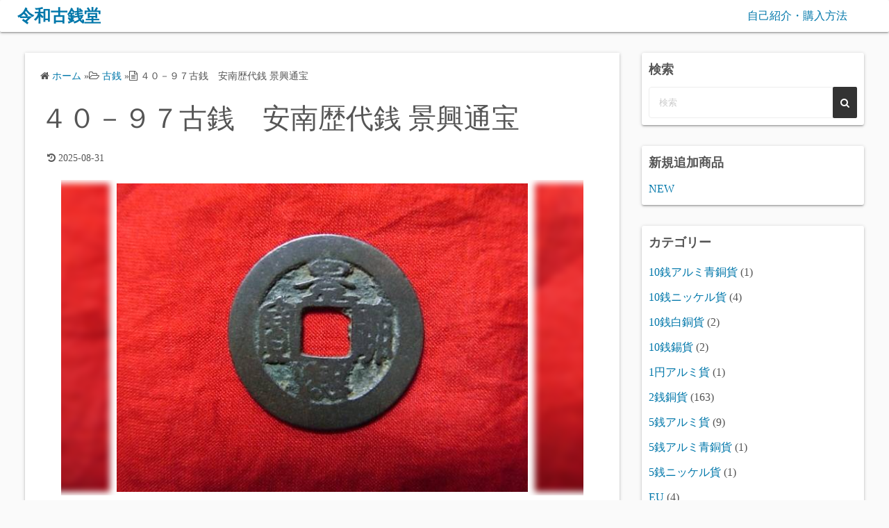

--- FILE ---
content_type: text/html; charset=UTF-8
request_url: https://rcoin.jp/%EF%BC%94%EF%BC%90%EF%BC%8D%EF%BC%99%EF%BC%97%E5%8F%A4%E9%8A%AD%E3%80%80%E6%99%AF%E8%88%88%E9%80%9A%E5%AE%9D/
body_size: 15891
content:
<!DOCTYPE html><html lang="ja"><head><meta charset="UTF-8"><meta name="viewport" content="width=device-width,initial-scale=1"><link media="all" href="https://rcoin.jp/wp-content/cache/autoptimize/css/autoptimize_70a04505cf46679191f156d0e4156bd0.css" rel="stylesheet"><title>４０－９７古銭　安南歴代銭 景興通宝  |  令和古銭堂</title><meta name='robots' content='max-image-preview:large' /><link rel='dns-prefetch' href='//www.googletagmanager.com' /><link rel="alternate" type="application/rss+xml" title="令和古銭堂 &raquo; フィード" href="https://rcoin.jp/feed/" /><link rel="alternate" type="application/rss+xml" title="令和古銭堂 &raquo; コメントフィード" href="https://rcoin.jp/comments/feed/" /><link rel="alternate" title="oEmbed (JSON)" type="application/json+oembed" href="https://rcoin.jp/wp-json/oembed/1.0/embed?url=https%3A%2F%2Frcoin.jp%2F%25ef%25bc%2594%25ef%25bc%2590%25ef%25bc%258d%25ef%25bc%2599%25ef%25bc%2597%25e5%258f%25a4%25e9%258a%25ad%25e3%2580%2580%25e6%2599%25af%25e8%2588%2588%25e9%2580%259a%25e5%25ae%259d%2F" /><link rel="alternate" title="oEmbed (XML)" type="text/xml+oembed" href="https://rcoin.jp/wp-json/oembed/1.0/embed?url=https%3A%2F%2Frcoin.jp%2F%25ef%25bc%2594%25ef%25bc%2590%25ef%25bc%258d%25ef%25bc%2599%25ef%25bc%2597%25e5%258f%25a4%25e9%258a%25ad%25e3%2580%2580%25e6%2599%25af%25e8%2588%2588%25e9%2580%259a%25e5%25ae%259d%2F&#038;format=xml" /><style id='wp-img-auto-sizes-contain-inline-css'>img:is([sizes=auto i],[sizes^="auto," i]){contain-intrinsic-size:3000px 1500px}
/*# sourceURL=wp-img-auto-sizes-contain-inline-css */</style><style id='wp-emoji-styles-inline-css'>img.wp-smiley, img.emoji {
		display: inline !important;
		border: none !important;
		box-shadow: none !important;
		height: 1em !important;
		width: 1em !important;
		margin: 0 0.07em !important;
		vertical-align: -0.1em !important;
		background: none !important;
		padding: 0 !important;
	}
/*# sourceURL=wp-emoji-styles-inline-css */</style><style id='wp-block-library-inline-css'>:root{--wp-block-synced-color:#7a00df;--wp-block-synced-color--rgb:122,0,223;--wp-bound-block-color:var(--wp-block-synced-color);--wp-editor-canvas-background:#ddd;--wp-admin-theme-color:#007cba;--wp-admin-theme-color--rgb:0,124,186;--wp-admin-theme-color-darker-10:#006ba1;--wp-admin-theme-color-darker-10--rgb:0,107,160.5;--wp-admin-theme-color-darker-20:#005a87;--wp-admin-theme-color-darker-20--rgb:0,90,135;--wp-admin-border-width-focus:2px}@media (min-resolution:192dpi){:root{--wp-admin-border-width-focus:1.5px}}.wp-element-button{cursor:pointer}:root .has-very-light-gray-background-color{background-color:#eee}:root .has-very-dark-gray-background-color{background-color:#313131}:root .has-very-light-gray-color{color:#eee}:root .has-very-dark-gray-color{color:#313131}:root .has-vivid-green-cyan-to-vivid-cyan-blue-gradient-background{background:linear-gradient(135deg,#00d084,#0693e3)}:root .has-purple-crush-gradient-background{background:linear-gradient(135deg,#34e2e4,#4721fb 50%,#ab1dfe)}:root .has-hazy-dawn-gradient-background{background:linear-gradient(135deg,#faaca8,#dad0ec)}:root .has-subdued-olive-gradient-background{background:linear-gradient(135deg,#fafae1,#67a671)}:root .has-atomic-cream-gradient-background{background:linear-gradient(135deg,#fdd79a,#004a59)}:root .has-nightshade-gradient-background{background:linear-gradient(135deg,#330968,#31cdcf)}:root .has-midnight-gradient-background{background:linear-gradient(135deg,#020381,#2874fc)}:root{--wp--preset--font-size--normal:16px;--wp--preset--font-size--huge:42px}.has-regular-font-size{font-size:1em}.has-larger-font-size{font-size:2.625em}.has-normal-font-size{font-size:var(--wp--preset--font-size--normal)}.has-huge-font-size{font-size:var(--wp--preset--font-size--huge)}.has-text-align-center{text-align:center}.has-text-align-left{text-align:left}.has-text-align-right{text-align:right}.has-fit-text{white-space:nowrap!important}#end-resizable-editor-section{display:none}.aligncenter{clear:both}.items-justified-left{justify-content:flex-start}.items-justified-center{justify-content:center}.items-justified-right{justify-content:flex-end}.items-justified-space-between{justify-content:space-between}.screen-reader-text{border:0;clip-path:inset(50%);height:1px;margin:-1px;overflow:hidden;padding:0;position:absolute;width:1px;word-wrap:normal!important}.screen-reader-text:focus{background-color:#ddd;clip-path:none;color:#444;display:block;font-size:1em;height:auto;left:5px;line-height:normal;padding:15px 23px 14px;text-decoration:none;top:5px;width:auto;z-index:100000}html :where(.has-border-color){border-style:solid}html :where([style*=border-top-color]){border-top-style:solid}html :where([style*=border-right-color]){border-right-style:solid}html :where([style*=border-bottom-color]){border-bottom-style:solid}html :where([style*=border-left-color]){border-left-style:solid}html :where([style*=border-width]){border-style:solid}html :where([style*=border-top-width]){border-top-style:solid}html :where([style*=border-right-width]){border-right-style:solid}html :where([style*=border-bottom-width]){border-bottom-style:solid}html :where([style*=border-left-width]){border-left-style:solid}html :where(img[class*=wp-image-]){height:auto;max-width:100%}:where(figure){margin:0 0 1em}html :where(.is-position-sticky){--wp-admin--admin-bar--position-offset:var(--wp-admin--admin-bar--height,0px)}@media screen and (max-width:600px){html :where(.is-position-sticky){--wp-admin--admin-bar--position-offset:0px}}

/*# sourceURL=wp-block-library-inline-css */</style><style id='global-styles-inline-css'>:root{--wp--preset--aspect-ratio--square: 1;--wp--preset--aspect-ratio--4-3: 4/3;--wp--preset--aspect-ratio--3-4: 3/4;--wp--preset--aspect-ratio--3-2: 3/2;--wp--preset--aspect-ratio--2-3: 2/3;--wp--preset--aspect-ratio--16-9: 16/9;--wp--preset--aspect-ratio--9-16: 9/16;--wp--preset--color--black: #000000;--wp--preset--color--cyan-bluish-gray: #abb8c3;--wp--preset--color--white: #ffffff;--wp--preset--color--pale-pink: #f78da7;--wp--preset--color--vivid-red: #cf2e2e;--wp--preset--color--luminous-vivid-orange: #ff6900;--wp--preset--color--luminous-vivid-amber: #fcb900;--wp--preset--color--light-green-cyan: #7bdcb5;--wp--preset--color--vivid-green-cyan: #00d084;--wp--preset--color--pale-cyan-blue: #8ed1fc;--wp--preset--color--vivid-cyan-blue: #0693e3;--wp--preset--color--vivid-purple: #9b51e0;--wp--preset--gradient--vivid-cyan-blue-to-vivid-purple: linear-gradient(135deg,rgb(6,147,227) 0%,rgb(155,81,224) 100%);--wp--preset--gradient--light-green-cyan-to-vivid-green-cyan: linear-gradient(135deg,rgb(122,220,180) 0%,rgb(0,208,130) 100%);--wp--preset--gradient--luminous-vivid-amber-to-luminous-vivid-orange: linear-gradient(135deg,rgb(252,185,0) 0%,rgb(255,105,0) 100%);--wp--preset--gradient--luminous-vivid-orange-to-vivid-red: linear-gradient(135deg,rgb(255,105,0) 0%,rgb(207,46,46) 100%);--wp--preset--gradient--very-light-gray-to-cyan-bluish-gray: linear-gradient(135deg,rgb(238,238,238) 0%,rgb(169,184,195) 100%);--wp--preset--gradient--cool-to-warm-spectrum: linear-gradient(135deg,rgb(74,234,220) 0%,rgb(151,120,209) 20%,rgb(207,42,186) 40%,rgb(238,44,130) 60%,rgb(251,105,98) 80%,rgb(254,248,76) 100%);--wp--preset--gradient--blush-light-purple: linear-gradient(135deg,rgb(255,206,236) 0%,rgb(152,150,240) 100%);--wp--preset--gradient--blush-bordeaux: linear-gradient(135deg,rgb(254,205,165) 0%,rgb(254,45,45) 50%,rgb(107,0,62) 100%);--wp--preset--gradient--luminous-dusk: linear-gradient(135deg,rgb(255,203,112) 0%,rgb(199,81,192) 50%,rgb(65,88,208) 100%);--wp--preset--gradient--pale-ocean: linear-gradient(135deg,rgb(255,245,203) 0%,rgb(182,227,212) 50%,rgb(51,167,181) 100%);--wp--preset--gradient--electric-grass: linear-gradient(135deg,rgb(202,248,128) 0%,rgb(113,206,126) 100%);--wp--preset--gradient--midnight: linear-gradient(135deg,rgb(2,3,129) 0%,rgb(40,116,252) 100%);--wp--preset--font-size--small: 13px;--wp--preset--font-size--medium: 20px;--wp--preset--font-size--large: 36px;--wp--preset--font-size--x-large: 42px;--wp--preset--spacing--20: 0.44rem;--wp--preset--spacing--30: 0.67rem;--wp--preset--spacing--40: 1rem;--wp--preset--spacing--50: 1.5rem;--wp--preset--spacing--60: 2.25rem;--wp--preset--spacing--70: 3.38rem;--wp--preset--spacing--80: 5.06rem;--wp--preset--shadow--natural: 6px 6px 9px rgba(0, 0, 0, 0.2);--wp--preset--shadow--deep: 12px 12px 50px rgba(0, 0, 0, 0.4);--wp--preset--shadow--sharp: 6px 6px 0px rgba(0, 0, 0, 0.2);--wp--preset--shadow--outlined: 6px 6px 0px -3px rgb(255, 255, 255), 6px 6px rgb(0, 0, 0);--wp--preset--shadow--crisp: 6px 6px 0px rgb(0, 0, 0);}:where(.is-layout-flex){gap: 0.5em;}:where(.is-layout-grid){gap: 0.5em;}body .is-layout-flex{display: flex;}.is-layout-flex{flex-wrap: wrap;align-items: center;}.is-layout-flex > :is(*, div){margin: 0;}body .is-layout-grid{display: grid;}.is-layout-grid > :is(*, div){margin: 0;}:where(.wp-block-columns.is-layout-flex){gap: 2em;}:where(.wp-block-columns.is-layout-grid){gap: 2em;}:where(.wp-block-post-template.is-layout-flex){gap: 1.25em;}:where(.wp-block-post-template.is-layout-grid){gap: 1.25em;}.has-black-color{color: var(--wp--preset--color--black) !important;}.has-cyan-bluish-gray-color{color: var(--wp--preset--color--cyan-bluish-gray) !important;}.has-white-color{color: var(--wp--preset--color--white) !important;}.has-pale-pink-color{color: var(--wp--preset--color--pale-pink) !important;}.has-vivid-red-color{color: var(--wp--preset--color--vivid-red) !important;}.has-luminous-vivid-orange-color{color: var(--wp--preset--color--luminous-vivid-orange) !important;}.has-luminous-vivid-amber-color{color: var(--wp--preset--color--luminous-vivid-amber) !important;}.has-light-green-cyan-color{color: var(--wp--preset--color--light-green-cyan) !important;}.has-vivid-green-cyan-color{color: var(--wp--preset--color--vivid-green-cyan) !important;}.has-pale-cyan-blue-color{color: var(--wp--preset--color--pale-cyan-blue) !important;}.has-vivid-cyan-blue-color{color: var(--wp--preset--color--vivid-cyan-blue) !important;}.has-vivid-purple-color{color: var(--wp--preset--color--vivid-purple) !important;}.has-black-background-color{background-color: var(--wp--preset--color--black) !important;}.has-cyan-bluish-gray-background-color{background-color: var(--wp--preset--color--cyan-bluish-gray) !important;}.has-white-background-color{background-color: var(--wp--preset--color--white) !important;}.has-pale-pink-background-color{background-color: var(--wp--preset--color--pale-pink) !important;}.has-vivid-red-background-color{background-color: var(--wp--preset--color--vivid-red) !important;}.has-luminous-vivid-orange-background-color{background-color: var(--wp--preset--color--luminous-vivid-orange) !important;}.has-luminous-vivid-amber-background-color{background-color: var(--wp--preset--color--luminous-vivid-amber) !important;}.has-light-green-cyan-background-color{background-color: var(--wp--preset--color--light-green-cyan) !important;}.has-vivid-green-cyan-background-color{background-color: var(--wp--preset--color--vivid-green-cyan) !important;}.has-pale-cyan-blue-background-color{background-color: var(--wp--preset--color--pale-cyan-blue) !important;}.has-vivid-cyan-blue-background-color{background-color: var(--wp--preset--color--vivid-cyan-blue) !important;}.has-vivid-purple-background-color{background-color: var(--wp--preset--color--vivid-purple) !important;}.has-black-border-color{border-color: var(--wp--preset--color--black) !important;}.has-cyan-bluish-gray-border-color{border-color: var(--wp--preset--color--cyan-bluish-gray) !important;}.has-white-border-color{border-color: var(--wp--preset--color--white) !important;}.has-pale-pink-border-color{border-color: var(--wp--preset--color--pale-pink) !important;}.has-vivid-red-border-color{border-color: var(--wp--preset--color--vivid-red) !important;}.has-luminous-vivid-orange-border-color{border-color: var(--wp--preset--color--luminous-vivid-orange) !important;}.has-luminous-vivid-amber-border-color{border-color: var(--wp--preset--color--luminous-vivid-amber) !important;}.has-light-green-cyan-border-color{border-color: var(--wp--preset--color--light-green-cyan) !important;}.has-vivid-green-cyan-border-color{border-color: var(--wp--preset--color--vivid-green-cyan) !important;}.has-pale-cyan-blue-border-color{border-color: var(--wp--preset--color--pale-cyan-blue) !important;}.has-vivid-cyan-blue-border-color{border-color: var(--wp--preset--color--vivid-cyan-blue) !important;}.has-vivid-purple-border-color{border-color: var(--wp--preset--color--vivid-purple) !important;}.has-vivid-cyan-blue-to-vivid-purple-gradient-background{background: var(--wp--preset--gradient--vivid-cyan-blue-to-vivid-purple) !important;}.has-light-green-cyan-to-vivid-green-cyan-gradient-background{background: var(--wp--preset--gradient--light-green-cyan-to-vivid-green-cyan) !important;}.has-luminous-vivid-amber-to-luminous-vivid-orange-gradient-background{background: var(--wp--preset--gradient--luminous-vivid-amber-to-luminous-vivid-orange) !important;}.has-luminous-vivid-orange-to-vivid-red-gradient-background{background: var(--wp--preset--gradient--luminous-vivid-orange-to-vivid-red) !important;}.has-very-light-gray-to-cyan-bluish-gray-gradient-background{background: var(--wp--preset--gradient--very-light-gray-to-cyan-bluish-gray) !important;}.has-cool-to-warm-spectrum-gradient-background{background: var(--wp--preset--gradient--cool-to-warm-spectrum) !important;}.has-blush-light-purple-gradient-background{background: var(--wp--preset--gradient--blush-light-purple) !important;}.has-blush-bordeaux-gradient-background{background: var(--wp--preset--gradient--blush-bordeaux) !important;}.has-luminous-dusk-gradient-background{background: var(--wp--preset--gradient--luminous-dusk) !important;}.has-pale-ocean-gradient-background{background: var(--wp--preset--gradient--pale-ocean) !important;}.has-electric-grass-gradient-background{background: var(--wp--preset--gradient--electric-grass) !important;}.has-midnight-gradient-background{background: var(--wp--preset--gradient--midnight) !important;}.has-small-font-size{font-size: var(--wp--preset--font-size--small) !important;}.has-medium-font-size{font-size: var(--wp--preset--font-size--medium) !important;}.has-large-font-size{font-size: var(--wp--preset--font-size--large) !important;}.has-x-large-font-size{font-size: var(--wp--preset--font-size--x-large) !important;}
/*# sourceURL=global-styles-inline-css */</style><style id='classic-theme-styles-inline-css'>/*! This file is auto-generated */
.wp-block-button__link{color:#fff;background-color:#32373c;border-radius:9999px;box-shadow:none;text-decoration:none;padding:calc(.667em + 2px) calc(1.333em + 2px);font-size:1.125em}.wp-block-file__button{background:#32373c;color:#fff;text-decoration:none}
/*# sourceURL=/wp-includes/css/classic-themes.min.css */</style><link rel='stylesheet' id='simple_days_style-css' href='https://rcoin.jp/wp-content/uploads/simple_days_cache/style.min.css?ver=0.9.188' media='all' /><link rel="preload" href="https://rcoin.jp/wp-content/themes/simple-days/assets/css/keyframes.min.css?ver=6.9" as="style" /><link rel="preload" href="https://rcoin.jp/wp-content/themes/simple-days/assets/fonts/fontawesome/style.min.css" as="style" />  <script src="https://www.googletagmanager.com/gtag/js?id=G-H2E6TJK0HF" id="google_gtagjs-js" async></script> <script id="google_gtagjs-js-after">window.dataLayer = window.dataLayer || [];function gtag(){dataLayer.push(arguments);}
gtag("set","linker",{"domains":["rcoin.jp"]});
gtag("js", new Date());
gtag("set", "developer_id.dZTNiMT", true);
gtag("config", "G-H2E6TJK0HF");
//# sourceURL=google_gtagjs-js-after</script> <link rel="https://api.w.org/" href="https://rcoin.jp/wp-json/" /><link rel="alternate" title="JSON" type="application/json" href="https://rcoin.jp/wp-json/wp/v2/posts/7075" /><link rel="EditURI" type="application/rsd+xml" title="RSD" href="https://rcoin.jp/xmlrpc.php?rsd" /><meta name="generator" content="WordPress 6.9" /><link rel="canonical" href="https://rcoin.jp/%ef%bc%94%ef%bc%90%ef%bc%8d%ef%bc%99%ef%bc%97%e5%8f%a4%e9%8a%ad%e3%80%80%e6%99%af%e8%88%88%e9%80%9a%e5%ae%9d/" /><link rel='shortlink' href='https://rcoin.jp/?p=7075' /><meta name="generator" content="Site Kit by Google 1.171.0" /><style id="wp-custom-css">@media screen and (min-width: 768px){
  .grid_3 article {
    flex: 0 0 19%;
  }
	.container {
    max-width: 100%;
    margin-left: 20px;
    margin-right: 20px;
	}
}

@media screen and (min-width: 980px){
  #sidebar {
    width: auto;
  }
	
	#h_flex {
    max-width: none;
  }	
	
  .mypattern .slick-slide:not(.slick-center) {
 
  -webkit-filter: blur(5px);
  -moz-filter:blur(5px);
  -o-filter: blur(5px);
  -ms-filter: blur(5px);
  filter: blur(5px);
  }
	.slider {
    width: 90%;
    margin: 0 auto 20px;
  }
  .slick-slide img {
    width: 100%;
    height: auto;
  }
  .mypattern{
		margin: 0 30px 50px 30px;
  }
  .mypattern .slick-slide{
    margin: 5px;
  }
}

.post_date, .post_author{
    display : none;
}</style></head><body class="wp-singular post-template-default single single-post postid-7075 single-format-standard wp-embed-responsive wp-theme-simple-days wp-child-theme-child" ontouchstart=""> <a class="skip-link screen-reader-text" href="#main_wrap">コンテンツへスキップ</a> <input id="t_menu" class="dn" type="checkbox" /><header id="h_wrap" class="f_box f_col shadow_box h_sticky"><div id="h_flex" class="wrap_frame f_box f_col110 w100"><div id="site_h" class="site_h f_box" role="banner"><div class="title_wrap f_box ai_c relative"><div class="title_tag f_box ai_c f_col"><div class="site_title f_box ai_c f_col100"><h1 class="title_text fw8"><a href="https://rcoin.jp/" class="" rel="home">令和古銭堂</a></h1></div></div><div class="menu_box bar_box absolute f_box ai_c dn001"><label for="t_menu" class="humberger tap_no m0"></label></div></div></div><div id="nav_h" class="f_box"><nav class="wrap_frame nav_base nh_con"><ul id="menu_h" class="menu_h menu_i lsn m0 f_box f_col110 menu_h menu_a f_box f_wrap f_col100 ai_c lsn"><li id="menu-item-19"  class="menu-item-19  menu-item menu-item-type-post_type menu-item-object-page relative fw_bold"><div class="f_box jc_sb ai_c"> <a class="menu_s_a f_box ai_c" href="https://rcoin.jp/%e4%bc%9a%e7%a4%be%e6%a6%82%e8%a6%81/">自己紹介・購入方法</a></div></li></ul></nav></div></div></header><div id="main_wrap" class="wrap_frame m_con jc_c001"><main id="post-7075" class="contents post_content shadow_box post-7075 post type-post status-publish format-standard has-post-thumbnail category-3 category-8 category-10 category-9 category-4"><nav class="post_item mb_L"><ol id="breadcrumb" class="breadcrumb"><li><i class="fa fa-home" aria-hidden="true"></i> <a href="https://rcoin.jp/"><span class="breadcrumb_home">ホーム</span></a></li> &raquo;<li><i class="fa fa-folder-open-o" aria-hidden="true"></i> <a href="https://rcoin.jp/category/%e5%8f%a4%e9%8a%ad/"><span class="breadcrumb_tree">古銭</span></a></li> &raquo;<li><i class="fa fa-file-text-o" aria-hidden="true"></i> <span class="current">４０－９７古銭　安南歴代銭 景興通宝</span></li></ol></nav><div class="post_item mb_L"><h1 class="post_title">４０－９７古銭　安南歴代銭 景興通宝</h1></div><div class="post_dates post_item f_box ai_c f_wrap mb_L fs14"><div><span class="post_date"><i class="fa fa-calendar-check-o" aria-hidden="true"></i> 2019-08-11</span></div><div class="ml10"><span class="post_updated"><i class="fa fa-history" aria-hidden="true"></i> 2025-08-31</span></div></div><div class="post_author post_item mb_L"><i class="fa fa-user" aria-hidden="true"></i>&nbsp;<a href="https://rcoin.jp/author/coinadmin/">coinadmin</a></div><link rel="stylesheet" type="text/css" href="//cdn.jsdelivr.net/npm/slick-carousel@1.8.1/slick/slick.css"/><script src="https://ajax.googleapis.com/ajax/libs/jquery/1.12.4/jquery.min.js"></script><script type="text/javascript" src="//cdn.jsdelivr.net/npm/slick-carousel@1.8.1/slick/slick.min.js"></script><article id="post_body" class="post_body clearfix post_item" itemprop="articleBody"><div class="mypattern"><div><a ><noscript><img src="https://rcoin.jp/wp-content/uploads/2019/08/7075-1.jpg" alt=""></noscript><img class="lazyload" src='data:image/svg+xml,%3Csvg%20xmlns=%22http://www.w3.org/2000/svg%22%20viewBox=%220%200%20210%20140%22%3E%3C/svg%3E' data-src="https://rcoin.jp/wp-content/uploads/2019/08/7075-1.jpg" alt=""></a></div><div><a ><noscript><img src="https://rcoin.jp/wp-content/uploads/2019/08/7075-2.jpg" alt=""></noscript><img class="lazyload" src='data:image/svg+xml,%3Csvg%20xmlns=%22http://www.w3.org/2000/svg%22%20viewBox=%220%200%20210%20140%22%3E%3C/svg%3E' data-src="https://rcoin.jp/wp-content/uploads/2019/08/7075-2.jpg" alt=""></a></div></div><script>$('.mypattern').slick({arrows: false,centerMode: true,centerPadding: '10%',focusOnSelect:true,});</script>商品ID : 7075<br>価格 : 570 円<br><br></article><nav class="nav_link_box post_item mb_L f_box jc_sb fit_content"><a href="https://rcoin.jp/%ef%bd%83%ef%bd%8a%ef%bc%8d%ef%bc%99%ef%bc%91%e5%8f%a4%e9%8a%ad%e3%80%80%e5%8f%a4%e5%af%9b%e6%b0%b8%e9%80%9a%e5%ae%9d-%e7%a7%b0%e8%8a%9d%e9%8a%ad-%e7%b4%b0%e5%ad%97/" title="ＣＪ－９１古銭　古寛永通宝 (称)芝銭 細字NO・・252位付・・7" class="nav_link nav_link_l f_box f_col100 ai_c mb_L relative"><div class="nav_link_info absolute left0 t_15 m_s"><span class="p10 fs12"><i class="fa fa-angle-double-left" aria-hidden="true"></i> 前の記事</span></div><div class="nav_link_thum"><noscript><img src="https://rcoin.jp/wp-content/uploads/2019/08/7071-1-150x150.jpg" width="100" height="100" /></noscript><img class="lazyload" src='data:image/svg+xml,%3Csvg%20xmlns=%22http://www.w3.org/2000/svg%22%20viewBox=%220%200%20100%20100%22%3E%3C/svg%3E' data-src="https://rcoin.jp/wp-content/uploads/2019/08/7071-1-150x150.jpg" width="100" height="100" /></div><div><p class="nav_link_title p10">ＣＪ－９１古銭　古寛永通宝 (称)芝銭 細字NO・・252位付・・7</p></div></a><a href="https://rcoin.jp/%ef%bd%81%ef%bd%92%ef%bc%8d%ef%bc%96%ef%bc%97%e5%8f%a4%e9%8a%ad%e3%80%80%e5%8c%97%e5%ae%8b%e9%8a%ad%e6%8a%98%e4%ba%8c%e9%8a%ad%e3%80%80%e5%ae%a3%e5%92%8c%e9%80%9a%e5%ae%9d%e3%80%80%e5%b0%8f%e6%a7%98/" title="ＡＲ－６７古銭　北宋銭折二銭 宣和通宝 小様楷通" class="nav_link f_box f_col100 ai_c f_row_r mb_L mla relative"><div class="nav_link_info absolute right0 t_15 m_s"><span class="p10 fs12">次の記事 <i class="fa fa-angle-double-right" aria-hidden="true"></i></span></div><div class="nav_link_thum"><noscript><img src="https://rcoin.jp/wp-content/uploads/2019/08/7087-1-150x150.jpg" width="100" height="100" /></noscript><img class="lazyload" src='data:image/svg+xml,%3Csvg%20xmlns=%22http://www.w3.org/2000/svg%22%20viewBox=%220%200%20100%20100%22%3E%3C/svg%3E' data-src="https://rcoin.jp/wp-content/uploads/2019/08/7087-1-150x150.jpg" width="100" height="100" /></div><div class="ta_r"><p class="nav_link_title p10">ＡＲ－６７古銭　北宋銭折二銭 宣和通宝 小様楷通</p></div></a></nav><div class="post_category post_item f_box f_wrap ai_c"><i class="fa fa-folder-o mr10" aria-hidden="true"></i> <a href="https://rcoin.jp/category/%e5%8f%a4%e9%8a%ad/" rel="category" class="cat_tag_wrap fs13 fw6 box_shadow">古銭</a><a href="https://rcoin.jp/category/%e5%ae%89%e5%8d%97/" rel="category" class="cat_tag_wrap fs13 fw6 box_shadow">安南</a><a href="https://rcoin.jp/category/%e5%ae%89%e5%8d%97%e6%ad%b4%e4%bb%a3%e9%8a%ad/" rel="category" class="cat_tag_wrap fs13 fw6 box_shadow">安南歴代銭</a><a href="https://rcoin.jp/category/%e6%99%af%e8%88%88%e9%80%9a%e5%ae%9d/" rel="category" class="cat_tag_wrap fs13 fw6 box_shadow">景興通宝</a><a href="https://rcoin.jp/category/%e6%9c%ac%e7%89%a9/" rel="category" class="cat_tag_wrap fs13 fw6 box_shadow">本物</a></div></main><div id="sidebar_right" class="sidebar f_box f_col101 f_wrap jc_sa"><aside id="search-3" class="widget s_widget sr_widget widget_search shadow_box"><h3 class="widget_title sw_title">検索</h3><form role="search" method="get" class="search_form" action="https://rcoin.jp/"> <input type="search" id="search-form-697b0bd5d7c9c" class="search_field" placeholder="検索" value="" name="s" /> <button type="submit" class="search_submit"><i class="fa fa-search serch_icon" aria-hidden="true"></i></button></form></aside><aside id="custom_html-3" class="widget_text widget s_widget sr_widget widget_custom_html shadow_box"><h3 class="widget_title sw_title">新規追加商品</h3><div class="textwidget custom-html-widget"><a href="https://rcoin.jp/category/NEW/">NEW</a></div></aside><aside id="categories-4" class="widget s_widget sr_widget widget_categories shadow_box"><h3 class="widget_title sw_title">カテゴリー</h3><ul><li class="cat-item cat-item-938"><a href="https://rcoin.jp/category/10%e9%8a%ad%e3%82%a2%e3%83%ab%e3%83%9f%e9%9d%92%e9%8a%85%e8%b2%a8/">10銭アルミ青銅貨</a> (1)</li><li class="cat-item cat-item-940"><a href="https://rcoin.jp/category/10%e9%8a%ad%e3%83%8b%e3%83%83%e3%82%b1%e3%83%ab%e8%b2%a8/">10銭ニッケル貨</a> (4)</li><li class="cat-item cat-item-945"><a href="https://rcoin.jp/category/10%e9%8a%ad%e7%99%bd%e9%8a%85%e8%b2%a8/">10銭白銅貨</a> (2)</li><li class="cat-item cat-item-955"><a href="https://rcoin.jp/category/10%e9%8a%ad%e9%8c%ab%e8%b2%a8/">10銭錫貨</a> (2)</li><li class="cat-item cat-item-961"><a href="https://rcoin.jp/category/1%e5%86%86%e3%82%a2%e3%83%ab%e3%83%9f%e8%b2%a8/">1円アルミ貨</a> (1)</li><li class="cat-item cat-item-928"><a href="https://rcoin.jp/category/2%e9%8a%ad%e9%8a%85%e8%b2%a8/">2銭銅貨</a> (163)</li><li class="cat-item cat-item-958"><a href="https://rcoin.jp/category/5%e9%8a%ad%e3%82%a2%e3%83%ab%e3%83%9f%e8%b2%a8/">5銭アルミ貨</a> (9)</li><li class="cat-item cat-item-942"><a href="https://rcoin.jp/category/5%e9%8a%ad%e3%82%a2%e3%83%ab%e3%83%9f%e9%9d%92%e9%8a%85%e8%b2%a8/">5銭アルミ青銅貨</a> (1)</li><li class="cat-item cat-item-941"><a href="https://rcoin.jp/category/5%e9%8a%ad%e3%83%8b%e3%83%83%e3%82%b1%e3%83%ab%e8%b2%a8/">5銭ニッケル貨</a> (1)</li><li class="cat-item cat-item-493"><a href="https://rcoin.jp/category/eu/">EU</a> (4)</li><li class="cat-item cat-item-321"><a href="https://rcoin.jp/category/new/">NEW</a> (172)</li><li class="cat-item cat-item-193"><a href="https://rcoin.jp/category/%e3%82%a2%e3%83%a1%e3%83%aa%e3%82%ab/">アメリカ</a> (48)</li><li class="cat-item cat-item-473"><a href="https://rcoin.jp/category/%e3%82%a2%e3%83%ab%e3%82%bc%e3%83%b3%e3%83%81%e3%83%b3/">アルゼンチン</a> (15)</li><li class="cat-item cat-item-484"><a href="https://rcoin.jp/category/%e3%82%a2%e3%83%b3%e3%83%81%e3%83%ab/">アンチル</a> (1)</li><li class="cat-item cat-item-223"><a href="https://rcoin.jp/category/%e3%82%a4%e3%82%ae%e3%83%aa%e3%82%b9/">イギリス</a> (29)</li><li class="cat-item cat-item-65"><a href="https://rcoin.jp/category/%e3%82%a4%e3%82%bf%e3%83%aa%e3%82%a2/">イタリア</a> (27)</li><li class="cat-item cat-item-836"><a href="https://rcoin.jp/category/%e3%82%a4%e3%83%a9%e3%82%af/">イラク</a> (5)</li><li class="cat-item cat-item-710"><a href="https://rcoin.jp/category/%e3%82%a4%e3%83%a9%e3%83%b3/">イラン</a> (1)</li><li class="cat-item cat-item-474"><a href="https://rcoin.jp/category/%e3%82%a4%e3%83%b3%e3%83%89/">インド</a> (2)</li><li class="cat-item cat-item-301"><a href="https://rcoin.jp/category/%e3%82%a4%e3%83%b3%e3%83%89%e3%83%8d%e3%82%b7%e3%82%a2/">インドネシア</a> (12)</li><li class="cat-item cat-item-833"><a href="https://rcoin.jp/category/%e3%82%a8%e3%83%bc%e3%83%ab/">エール</a> (2)</li><li class="cat-item cat-item-57"><a href="https://rcoin.jp/category/%e3%82%aa%e3%83%bc%e3%82%b9%e3%83%88%e3%83%a9%e3%83%aa%e3%82%a2/">オーストラリア</a> (26)</li><li class="cat-item cat-item-488"><a href="https://rcoin.jp/category/%e3%82%aa%e3%83%bc%e3%82%b9%e3%83%88%e3%83%aa%e3%82%a2/">オーストリア</a> (1)</li><li class="cat-item cat-item-56"><a href="https://rcoin.jp/category/%e3%82%aa%e3%83%a9%e3%83%b3%e3%83%80/">オランダ</a> (8)</li><li class="cat-item cat-item-226"><a href="https://rcoin.jp/category/%e3%82%ab%e3%83%8a%e3%83%80/">カナダ</a> (19)</li><li class="cat-item cat-item-957"><a href="https://rcoin.jp/category/%e3%82%ab%e3%83%a9%e3%82%b91%e9%8a%ad%e3%82%a2%e3%83%ab%e3%83%9f%e8%b2%a8/">カラス1銭アルミ貨</a> (2)</li><li class="cat-item cat-item-939"><a href="https://rcoin.jp/category/%e3%82%ab%e3%83%a9%e3%82%b91%e9%8a%ad%e9%bb%84%e9%8a%85%e8%b2%a8/">カラス1銭黄銅貨</a> (1)</li><li class="cat-item cat-item-677"><a href="https://rcoin.jp/category/%e3%82%ad%e3%83%a5%e3%83%bc%e3%83%90/">キューバ</a> (1)</li><li class="cat-item cat-item-868"><a href="https://rcoin.jp/category/%e3%82%ae%e3%83%aa%e3%82%b7%e3%82%a2/">ギリシア</a> (3)</li><li class="cat-item cat-item-103"><a href="https://rcoin.jp/category/%e3%82%af%e3%82%b7%e3%83%a3%e3%83%b3%e6%9c%9d%e3%82%a4%e3%83%b3%e3%83%89/">クシャン朝インド</a> (2)</li><li class="cat-item cat-item-747"><a href="https://rcoin.jp/category/%e3%82%b1%e3%83%8b%e3%82%a2/">ケニア</a> (1)</li><li class="cat-item cat-item-291"><a href="https://rcoin.jp/category/%e3%82%b5%e3%82%b5%e3%83%b3%e6%9c%9d%e3%83%9a%e3%83%ab%e3%82%b7%e3%83%a3/">ササン朝ペルシャ</a> (1)</li><li class="cat-item cat-item-480"><a href="https://rcoin.jp/category/%e3%82%b8%e3%83%a3%e3%83%bc%e3%82%b8%e3%83%bc/">ジャージー</a> (1)</li><li class="cat-item cat-item-583"><a href="https://rcoin.jp/category/%e3%82%b7%e3%83%b3%e3%82%ac%e3%83%9d%e3%83%bc%e3%83%ab/">シンガポール</a> (12)</li><li class="cat-item cat-item-476"><a href="https://rcoin.jp/category/%e3%82%b9%e3%82%a6%e3%82%a7%e3%83%bc%e3%83%87%e3%83%b3/">スウェーデン</a> (3)</li><li class="cat-item cat-item-494"><a href="https://rcoin.jp/category/%e3%82%b9%e3%83%9a%e3%82%a4%e3%83%b3/">スペイン</a> (11)</li><li class="cat-item cat-item-700"><a href="https://rcoin.jp/category/%e3%82%bd%e3%83%9e%e3%83%aa%e3%82%a2/">ソマリア</a> (1)</li><li class="cat-item cat-item-471"><a href="https://rcoin.jp/category/%e3%82%bf%e3%82%a4/">タイ</a> (13)</li><li class="cat-item cat-item-599"><a href="https://rcoin.jp/category/%e3%83%81%e3%83%aa/">チリ</a> (1)</li><li class="cat-item cat-item-492"><a href="https://rcoin.jp/category/%e3%83%87%e3%83%b3%e3%83%9e%e3%83%bc%e3%82%af/">デンマーク</a> (2)</li><li class="cat-item cat-item-268"><a href="https://rcoin.jp/category/%e3%83%89%e3%82%a4%e3%83%84/">ドイツ</a> (2)</li><li class="cat-item cat-item-475"><a href="https://rcoin.jp/category/%e3%83%88%e3%83%ab%e3%82%b3/">トルコ</a> (2)</li><li class="cat-item cat-item-602"><a href="https://rcoin.jp/category/%e3%83%8b%e3%82%ab%e3%83%a9%e3%82%b0%e3%82%a2/">ニカラグア</a> (3)</li><li class="cat-item cat-item-257"><a href="https://rcoin.jp/category/%e3%83%8b%e3%83%a5%e3%83%bc%e3%82%b8%e3%83%bc%e3%83%a9%e3%83%b3%e3%83%89/">ニュージーランド</a> (14)</li><li class="cat-item cat-item-693"><a href="https://rcoin.jp/category/%e3%83%8e%e3%83%ab%e3%82%a6%e3%82%a7%e3%83%bc/">ノルウェー</a> (2)</li><li class="cat-item cat-item-98"><a href="https://rcoin.jp/category/%e3%83%91%e3%83%8a%e3%83%9e/">パナマ</a> (1)</li><li class="cat-item cat-item-477"><a href="https://rcoin.jp/category/%e3%83%90%e3%83%8c%e3%83%83%e3%82%a2/">バヌッア</a> (9)</li><li class="cat-item cat-item-748"><a href="https://rcoin.jp/category/%e3%83%91%e3%83%97%e3%82%a2%e3%83%8b%e3%83%a5%e3%83%bc%e3%82%ae%e3%83%8b%e3%82%a2/">パプアニューギニア</a> (2)</li><li class="cat-item cat-item-263"><a href="https://rcoin.jp/category/%e3%83%8f%e3%83%b3%e3%82%ac%e3%83%aa%e3%83%bc/">ハンガリー</a> (1)</li><li class="cat-item cat-item-182"><a href="https://rcoin.jp/category/%e3%83%95%e3%82%a3%e3%83%aa%e3%83%94%e3%83%b3/">フィリピン</a> (66)</li><li class="cat-item cat-item-857"><a href="https://rcoin.jp/category/%e3%83%95%e3%82%a9%e3%83%bc%e3%82%af%e3%83%a9%e3%83%b3%e3%83%89%e8%ab%b8%e5%b3%b6/">フォークランド諸島</a> (1)</li><li class="cat-item cat-item-266"><a href="https://rcoin.jp/category/%e3%83%96%e3%83%a9%e3%82%b8%e3%83%ab/">ブラジル</a> (16)</li><li class="cat-item cat-item-262"><a href="https://rcoin.jp/category/%e3%83%95%e3%83%a9%e3%83%b3%e3%82%b9/">フランス</a> (19)</li><li class="cat-item cat-item-238"><a href="https://rcoin.jp/category/%e3%83%95%e3%83%a9%e3%83%b3%e3%82%b9%e9%a0%98%e3%82%a4%e3%83%b3%e3%83%89%e3%82%b7%e3%83%8a/">フランス領インドシナ</a> (9)</li><li class="cat-item cat-item-254"><a href="https://rcoin.jp/category/%e3%83%96%e3%83%ab%e3%82%ac%e3%83%aa%e3%82%a2/">ブルガリア</a> (1)</li><li class="cat-item cat-item-36"><a href="https://rcoin.jp/category/%e3%83%9a%e3%83%ab%e3%83%bc/">ペルー</a> (3)</li><li class="cat-item cat-item-252"><a href="https://rcoin.jp/category/%e3%83%9d%e3%83%ab%e3%83%88%e3%82%ac%e3%83%ab/">ポルトガル</a> (3)</li><li class="cat-item cat-item-623"><a href="https://rcoin.jp/category/%e3%83%9b%e3%83%b3%e3%82%b8%e3%82%a7%e3%83%a9%e3%82%b9/">ホンジェラス</a> (2)</li><li class="cat-item cat-item-276"><a href="https://rcoin.jp/category/%e3%83%9e%e3%82%ab%e3%82%aa/">マカオ</a> (1)</li><li class="cat-item cat-item-837"><a href="https://rcoin.jp/category/%e3%83%9e%e3%83%8b%e3%83%a9/">マニラ</a> (1)</li><li class="cat-item cat-item-832"><a href="https://rcoin.jp/category/%e3%83%9e%e3%83%a9%e3%82%a6%e3%82%a4/">マラウイ</a> (1)</li><li class="cat-item cat-item-835"><a href="https://rcoin.jp/category/%e3%83%9e%e3%83%a9%e3%83%a4/">マラヤ</a> (1)</li><li class="cat-item cat-item-487"><a href="https://rcoin.jp/category/%e3%83%9e%e3%83%aa/">マリ</a> (1)</li><li class="cat-item cat-item-749"><a href="https://rcoin.jp/category/%e3%83%9e%e3%83%ac%e3%83%bc%e3%82%b7%e3%82%a2/">マレーシア</a> (6)</li><li class="cat-item cat-item-102"><a href="https://rcoin.jp/category/%e3%83%a1%e3%82%ad%e3%82%b7%e3%82%b3/">メキシコ</a> (32)</li><li class="cat-item cat-item-472"><a href="https://rcoin.jp/category/%e3%83%a2%e3%82%b6%e3%83%b3%e3%83%93%e3%83%bc%e3%82%af/">モザンビーク</a> (2)</li><li class="cat-item cat-item-481"><a href="https://rcoin.jp/category/%e3%83%a2%e3%83%b3%e3%82%b4%e3%83%ab/">モンゴル</a> (1)</li><li class="cat-item cat-item-721"><a href="https://rcoin.jp/category/%e3%83%a6%e3%83%bc%e3%82%b4%e3%82%b9%e3%83%a9%e3%83%93%e3%82%a2/">ユーゴスラビア</a> (2)</li><li class="cat-item cat-item-269"><a href="https://rcoin.jp/category/%e3%83%ac%e3%83%90%e3%83%8e%e3%83%b3/">レバノン</a> (1)</li><li class="cat-item cat-item-186"><a href="https://rcoin.jp/category/%e3%83%ad%e3%82%b7%e3%82%a2/">ロシア</a> (8)</li><li class="cat-item cat-item-529"><a href="https://rcoin.jp/category/%e4%b8%80%e5%8c%96/">一化</a> (3)</li><li class="cat-item cat-item-5"><a href="https://rcoin.jp/category/%e4%b8%ad%e5%9b%bd/">中国</a> (3,483)</li><li class="cat-item cat-item-171"><a href="https://rcoin.jp/category/%e4%b8%ad%e8%8f%af%e6%b0%91%e5%9b%bd/">中華民国</a> (58)</li><li class="cat-item cat-item-789"><a href="https://rcoin.jp/category/%e4%b9%be%e5%85%83%e5%bd%93%e5%8d%81%e9%8a%ad/">乾元当十銭</a> (14)</li><li class="cat-item cat-item-6"><a href="https://rcoin.jp/category/%e4%b9%be%e5%85%83%e9%87%8d%e5%ae%9d/">乾元重宝</a> (69)</li><li class="cat-item cat-item-67"><a href="https://rcoin.jp/category/%e4%b9%be%e9%81%93%e5%85%83%e5%ae%9d/">乾道元宝</a> (6)</li><li class="cat-item cat-item-89"><a href="https://rcoin.jp/category/%e4%b9%be%e9%9a%86%e9%80%9a%e5%ae%9d/">乾隆通宝</a> (334)</li><li class="cat-item cat-item-943"><a href="https://rcoin.jp/category/%e4%ba%94%e5%8e%98%e9%9d%92%e9%8a%85%e8%b2%a8/">五厘青銅貨</a> (18)</li><li class="cat-item cat-item-125"><a href="https://rcoin.jp/category/%e4%bb%99%e5%8f%b0%e9%80%9a%e5%ae%9d/">仙台通宝</a> (71)</li><li class="cat-item cat-item-661"><a href="https://rcoin.jp/category/%e4%bf%9d%e5%a4%a7%e9%80%9a%e5%ae%9d/">保大通宝</a> (1)</li><li class="cat-item cat-item-62"><a href="https://rcoin.jp/category/%e5%85%83%e7%a5%90%e9%80%9a%e5%ae%9d/">元祐通宝</a> (181)</li><li class="cat-item cat-item-78"><a href="https://rcoin.jp/category/%e5%85%83%e7%ac%a6%e9%80%9a%e5%ae%9d/">元符通宝</a> (27)</li><li class="cat-item cat-item-22"><a href="https://rcoin.jp/category/%e5%85%83%e8%b1%8a%e9%80%9a%e5%ae%9d/">元豊通宝</a> (510)</li><li class="cat-item cat-item-501"><a href="https://rcoin.jp/category/%e5%85%83%e9%80%9a%e9%80%9a%e5%ae%9d/">元通通宝</a> (19)</li><li class="cat-item cat-item-162"><a href="https://rcoin.jp/category/%e5%85%89%e4%b8%ad%e9%80%9a%e5%ae%9d/">光中通宝</a> (12)</li><li class="cat-item cat-item-61"><a href="https://rcoin.jp/category/%e5%85%89%e7%b7%92%e9%80%9a%e5%ae%9d/">光緒通宝</a> (261)</li><li class="cat-item cat-item-783"><a href="https://rcoin.jp/category/%e5%88%87%e6%89%8b%e4%bd%bf%e7%94%a8%e5%93%81/">切手使用品</a> (2)</li><li class="cat-item cat-item-122"><a href="https://rcoin.jp/category/%e5%88%a9%e7%94%a8%e9%80%9a%e5%ae%9d/">利用通宝</a> (44)</li><li class="cat-item cat-item-79"><a href="https://rcoin.jp/category/%e5%8a%a0%e5%88%80%e9%90%9a/">加刀鐚</a> (9)</li><li class="cat-item cat-item-63"><a href="https://rcoin.jp/category/%e5%8c%97%e5%ae%8b%e9%89%84%e9%8a%ad%e6%8a%98%e4%ba%8c%e9%8a%ad/">北宋鉄銭折二銭</a> (188)</li><li class="cat-item cat-item-83"><a href="https://rcoin.jp/category/%e5%8c%97%e5%ae%8b%e9%8a%ad%e5%b0%8f%e5%b9%b3%e9%8a%ad/">北宋銭小平銭</a> (313)</li><li class="cat-item cat-item-23"><a href="https://rcoin.jp/category/%e5%8c%97%e5%ae%8b%e9%8a%ad%e6%8a%98%e4%ba%8c%e9%8a%ad/">北宋銭折二銭</a> (824)</li><li class="cat-item cat-item-533"><a href="https://rcoin.jp/category/%e5%8d%8a%e4%b8%a1/">半両</a> (289)</li><li class="cat-item cat-item-929"><a href="https://rcoin.jp/category/%e5%8d%8a%e9%8a%ad%e9%8a%85%e8%b2%a8/">半銭銅貨</a> (72)</li><li class="cat-item cat-item-265"><a href="https://rcoin.jp/category/%e5%8d%97%e3%82%a2%e3%83%95%e3%83%aa%e3%82%ab/">南アフリカ</a> (4)</li><li class="cat-item cat-item-30"><a href="https://rcoin.jp/category/%e5%8d%97%e5%ae%8b%e9%89%84%e9%8a%ad%e6%8a%98%e4%ba%8c%e9%8a%ad/">南宋鉄銭折二銭</a> (6)</li><li class="cat-item cat-item-187"><a href="https://rcoin.jp/category/%e5%8d%97%e5%ae%8b%e9%8a%ad%e5%b0%8f%e5%b9%b3%e9%8a%ad/">南宋銭小平銭</a> (11)</li><li class="cat-item cat-item-13"><a href="https://rcoin.jp/category/%e5%8f%a4%e5%af%9b%e6%b0%b8%e9%80%9a%e5%ae%9d/">古寛永通宝</a> (2,400)</li><li class="cat-item cat-item-33"><a href="https://rcoin.jp/category/%e5%8f%a4%e6%96%87%e9%8a%ad/">古文銭</a> (389)</li><li class="cat-item cat-item-891"><a href="https://rcoin.jp/category/%e5%8f%a4%e6%9b%b8%e6%9b%b8%e7%b1%8d/">古書書籍</a> (248)</li><li class="cat-item cat-item-814"><a href="https://rcoin.jp/category/%e5%8f%a4%e6%9c%ad/">古札</a> (683)</li><li class="cat-item cat-item-3"><a href="https://rcoin.jp/category/%e5%8f%a4%e9%8a%ad/">古銭</a> (12,090)</li><li class="cat-item cat-item-111"><a href="https://rcoin.jp/category/%e5%8f%b6%e6%89%8b%e5%85%83%e7%a5%90/">叶手元祐</a> (8)</li><li class="cat-item cat-item-273"><a href="https://rcoin.jp/category/%e5%90%8c%e6%85%b6%e9%80%9a%e5%ae%9d/">同慶通宝</a> (5)</li><li class="cat-item cat-item-110"><a href="https://rcoin.jp/category/%e5%90%8c%e6%b2%bb%e9%80%9a%e5%ae%9d/">同治通宝</a> (12)</li><li class="cat-item cat-item-467"><a href="https://rcoin.jp/category/%e5%91%a8%e5%85%83%e9%80%9a%e5%ae%9d/">周元通宝</a> (1)</li><li class="cat-item cat-item-234"><a href="https://rcoin.jp/category/%e5%92%b8%e5%b9%b3%e5%85%83%e5%ae%9d/">咸平元宝</a> (2)</li><li class="cat-item cat-item-21"><a href="https://rcoin.jp/category/%e5%92%b8%e8%b1%8a%e9%80%9a%e5%ae%9d/">咸豊通宝</a> (6)</li><li class="cat-item cat-item-112"><a href="https://rcoin.jp/category/%e5%94%90%e5%9b%bd%e9%80%9a%e5%ae%9d/">唐国通宝</a> (6)</li><li class="cat-item cat-item-534"><a href="https://rcoin.jp/category/%e5%95%93%e5%ae%9a%e9%80%9a%e5%ae%9d/">啓定通宝</a> (9)</li><li class="cat-item cat-item-229"><a href="https://rcoin.jp/category/%e5%97%a3%e5%be%b3%e9%80%9a%e5%ae%9d/">嗣徳通宝</a> (90)</li><li class="cat-item cat-item-115"><a href="https://rcoin.jp/category/%e5%98%89%e6%85%b6%e9%80%9a%e5%ae%9d/">嘉慶通宝</a> (171)</li><li class="cat-item cat-item-133"><a href="https://rcoin.jp/category/%e5%98%89%e7%a5%90%e9%80%9a%e5%ae%9d/">嘉祐通宝</a> (1)</li><li class="cat-item cat-item-76"><a href="https://rcoin.jp/category/%e5%98%89%e9%9a%86%e9%80%9a%e5%ae%9d/">嘉隆通宝</a> (10)</li><li class="cat-item cat-item-37"><a href="https://rcoin.jp/category/%e5%a4%96%e5%9b%bd/">外国</a> (275)</li><li class="cat-item cat-item-646"><a href="https://rcoin.jp/category/%e5%a4%96%e5%9b%bd%e6%9c%ad/">外国札</a> (51)</li><li class="cat-item cat-item-336"><a href="https://rcoin.jp/category/%e5%a4%96%e5%9b%bd%e8%b2%a8%e5%b9%a3/">外国貨幣</a> (888)</li><li class="cat-item cat-item-219"><a href="https://rcoin.jp/category/%e5%a4%a7%e5%92%8c%e9%80%9a%e5%ae%9d/">大和通宝</a> (31)</li><li class="cat-item cat-item-937"><a href="https://rcoin.jp/category/%e5%a4%a7%e5%9e%8b50%e9%8a%ad%e9%bb%84%e9%8a%85%e8%b2%a8/">大型50銭黄銅貨</a> (25)</li><li class="cat-item cat-item-151"><a href="https://rcoin.jp/category/%e5%a4%a7%e5%ae%9a%e9%80%9a%e5%ae%9d/">大定通宝</a> (1)</li><li class="cat-item cat-item-457"><a href="https://rcoin.jp/category/%e5%a4%a7%e6%b3%89%e4%ba%94%e5%8d%81/">大泉五十</a> (33)</li><li class="cat-item cat-item-92"><a href="https://rcoin.jp/category/%e5%a4%a7%e8%a6%b3%e9%80%9a%e5%ae%9d/">大観通宝</a> (2)</li><li class="cat-item cat-item-42"><a href="https://rcoin.jp/category/%e5%a4%a9%e4%bf%9d%e9%80%9a%e5%ae%9d/">天保通宝</a> (11)</li><li class="cat-item cat-item-104"><a href="https://rcoin.jp/category/%e5%a4%a9%e5%95%93%e9%80%9a%e5%ae%9d/">天啓通宝</a> (1)</li><li class="cat-item cat-item-300"><a href="https://rcoin.jp/category/%e5%a4%a9%e7%a6%8f%e9%8e%ae%e5%ae%9d/">天福鎮宝</a> (1)</li><li class="cat-item cat-item-206"><a href="https://rcoin.jp/category/%e5%a4%a9%e7%a6%a7%e9%80%9a%e5%ae%9d/">天禧通宝</a> (2)</li><li class="cat-item cat-item-86"><a href="https://rcoin.jp/category/%e5%a4%a9%e8%81%96%e5%85%83%e5%ae%9d/">天聖元宝</a> (20)</li><li class="cat-item cat-item-222"><a href="https://rcoin.jp/category/%e5%a4%aa%e5%b9%b3%e8%81%96%e5%ae%9d/">太平聖宝</a> (6)</li><li class="cat-item cat-item-95"><a href="https://rcoin.jp/category/%e5%a4%aa%e5%b9%b3%e9%80%9a%e5%ae%9d/">太平通宝</a> (49)</li><li class="cat-item cat-item-8"><a href="https://rcoin.jp/category/%e5%ae%89%e5%8d%97/">安南</a> (1,414)</li><li class="cat-item cat-item-497"><a href="https://rcoin.jp/category/%e5%ae%89%e5%8d%97%e5%af%9b%e6%b0%b8%e9%80%9a%e5%ae%9d/">安南寛永通宝</a> (31)</li><li class="cat-item cat-item-66"><a href="https://rcoin.jp/category/%e5%ae%89%e5%8d%97%e6%89%8b%e9%a1%9e%e9%8a%ad/">安南手類銭</a> (251)</li><li class="cat-item cat-item-544"><a href="https://rcoin.jp/category/%e5%ae%89%e5%8d%97%e6%89%8b%e9%a1%9e%e9%8a%ad-%e5%ae%89%e6%b3%95%e6%89%8b/">安南手類銭 安法手</a> (102)</li><li class="cat-item cat-item-702"><a href="https://rcoin.jp/category/%e5%ae%89%e5%8d%97%e6%89%8b%e9%a1%9e%e9%8a%ad-%e5%b0%a8%e5%ad%97%e5%ae%a3%e5%be%b3%e6%89%8b/">安南手類銭 尨字宣徳手</a> (3)</li><li class="cat-item cat-item-557"><a href="https://rcoin.jp/category/%e5%ae%89%e5%8d%97%e6%89%8b%e9%a1%9e%e9%8a%ad-%e6%98%8e%e5%ae%8b%e6%89%8b/">安南手類銭 明宋手</a> (5)</li><li class="cat-item cat-item-562"><a href="https://rcoin.jp/category/%e5%ae%89%e5%8d%97%e6%89%8b%e9%a1%9e%e9%8a%ad-%e7%9a%87%e6%81%a9%e6%89%8b/">安南手類銭 皇恩手</a> (2)</li><li class="cat-item cat-item-788"><a href="https://rcoin.jp/category/%e5%ae%89%e5%8d%97%e6%89%8b%e9%a1%9e%e9%8a%ad-%e7%a5%a5%e5%85%83%e6%89%8b/">安南手類銭 祥元手</a> (1)</li><li class="cat-item cat-item-531"><a href="https://rcoin.jp/category/%e5%ae%89%e5%8d%97%e6%89%8b%e9%a1%9e%e9%8a%ad-%e7%a5%a5%e5%ae%8b%e6%89%8b/">安南手類銭 祥宋手</a> (80)</li><li class="cat-item cat-item-548"><a href="https://rcoin.jp/category/%e5%ae%89%e5%8d%97%e6%89%8b%e9%a1%9e%e9%8a%ad-%e7%b4%b9%e7%ac%a6%e6%89%8b/">安南手類銭 紹符手</a> (10)</li><li class="cat-item cat-item-10"><a href="https://rcoin.jp/category/%e5%ae%89%e5%8d%97%e6%ad%b4%e4%bb%a3%e9%8a%ad/">安南歴代銭</a> (943)</li><li class="cat-item cat-item-144"><a href="https://rcoin.jp/category/%e5%ae%89%e6%b3%95%e5%85%83%e5%ae%9d/">安法元宝</a> (32)</li><li class="cat-item cat-item-216"><a href="https://rcoin.jp/category/%e5%ae%8b%e5%85%83%e9%80%9a%e5%ae%9d/">宋元通宝</a> (2)</li><li class="cat-item cat-item-53"><a href="https://rcoin.jp/category/%e5%ae%9d%e6%b0%b8%e9%80%9a%e5%ae%9d/">宝永通宝</a> (28)</li><li class="cat-item cat-item-87"><a href="https://rcoin.jp/category/%e5%ae%a3%e5%92%8c%e9%80%9a%e5%ae%9d/">宣和通宝</a> (157)</li><li class="cat-item cat-item-119"><a href="https://rcoin.jp/category/%e5%ae%a3%e5%be%b3%e9%80%9a%e5%ae%9d/">宣徳通宝</a> (3)</li><li class="cat-item cat-item-933"><a href="https://rcoin.jp/category/%e5%af%8c%e5%a3%ab1%e9%8a%ad%e3%82%a2%e3%83%ab%e3%83%9f%e8%b2%a8/">富士1銭アルミ貨</a> (10)</li><li class="cat-item cat-item-960"><a href="https://rcoin.jp/category/%e5%b0%8f%e5%9e%8b50%e9%8a%ad%e9%bb%84%e9%8a%85%e8%b2%a8/">小型50銭黄銅貨</a> (2)</li><li class="cat-item cat-item-952"><a href="https://rcoin.jp/category/%e5%b0%8f%e5%9e%8b5%e9%8a%ad%e7%99%bd%e9%8a%85%e8%b2%a8/">小型5銭白銅貨</a> (2)</li><li class="cat-item cat-item-530"><a href="https://rcoin.jp/category/%e5%b0%8f%e5%b9%b3%e9%8a%ad/">小平銭</a> (55)</li><li class="cat-item cat-item-555"><a href="https://rcoin.jp/category/%e5%b0%8f%e5%b9%b3%e9%8a%ad%e9%89%84%e9%8a%ad/">小平銭鉄銭</a> (5)</li><li class="cat-item cat-item-790"><a href="https://rcoin.jp/category/%e5%b4%87%e5%af%a7%e5%bd%93%e5%8d%81%e9%8a%ad/">崇寧当十銭</a> (33)</li><li class="cat-item cat-item-14"><a href="https://rcoin.jp/category/%e5%b4%87%e5%af%a7%e9%80%9a%e5%ae%9d/">崇寧通宝</a> (15)</li><li class="cat-item cat-item-20"><a href="https://rcoin.jp/category/%e5%b4%87%e5%af%a7%e9%87%8d%e5%ae%9d/">崇寧重宝</a> (18)</li><li class="cat-item cat-item-31"><a href="https://rcoin.jp/category/%e5%b4%87%e7%a6%8e%e9%80%9a%e5%ae%9d/">崇禎通宝</a> (210)</li><li class="cat-item cat-item-60"><a href="https://rcoin.jp/category/%e5%b8%b8%e5%b9%b3%e9%80%9a%e5%ae%9d/">常平通宝</a> (1)</li><li class="cat-item cat-item-74"><a href="https://rcoin.jp/category/%e5%ba%b7%e7%86%88%e9%80%9a%e5%ae%9d/">康熈通宝</a> (171)</li><li class="cat-item cat-item-146"><a href="https://rcoin.jp/category/%e5%bb%b6%e5%af%a7%e9%80%9a%e5%ae%9d/">延寧通宝</a> (71)</li><li class="cat-item cat-item-663"><a href="https://rcoin.jp/category/%e5%bc%98%e5%85%89%e9%80%9a%e5%ae%9d/">弘光通宝</a> (9)</li><li class="cat-item cat-item-40"><a href="https://rcoin.jp/category/%e6%85%b6%e6%9a%a6%e9%87%8d%e5%ae%9d/">慶暦重宝</a> (1)</li><li class="cat-item cat-item-212"><a href="https://rcoin.jp/category/%e6%88%90%e6%b3%b0%e9%80%9a%e5%ae%9d/">成泰通宝</a> (29)</li><li class="cat-item cat-item-81"><a href="https://rcoin.jp/category/%e6%94%b9%e9%80%a0%e9%90%9a/">改造鐚</a> (33)</li><li class="cat-item cat-item-68"><a href="https://rcoin.jp/category/%e6%94%bf%e5%92%8c%e9%80%9a%e5%ae%9d/">政和通宝</a> (171)</li><li class="cat-item cat-item-12"><a href="https://rcoin.jp/category/%e6%96%b0%e5%af%9b%e6%b0%b8%e9%80%9a%e5%ae%9d/">新寛永通宝</a> (1,693)</li><li class="cat-item cat-item-11"><a href="https://rcoin.jp/category/%e6%97%a5%e6%9c%ac/">日本</a> (6,334)</li><li class="cat-item cat-item-142"><a href="https://rcoin.jp/category/%e6%98%8e%e5%91%bd%e9%80%9a%e5%ae%9d/">明命通宝</a> (24)</li><li class="cat-item cat-item-174"><a href="https://rcoin.jp/category/%e6%98%8e%e5%ae%8b%e5%ae%9a%e5%ae%9d/">明宋定宝</a> (5)</li><li class="cat-item cat-item-239"><a href="https://rcoin.jp/category/%e6%98%8e%e9%81%93%e5%85%83%e5%ae%9d/">明道元宝</a> (2)</li><li class="cat-item cat-item-199"><a href="https://rcoin.jp/category/%e6%98%ad%e6%ad%a6%e9%80%9a%e5%ae%9d/">昭武通宝</a> (13)</li><li class="cat-item cat-item-201"><a href="https://rcoin.jp/category/%e6%98%ad%e7%b5%b1%e9%80%9a%e5%ae%9d/">昭統通宝</a> (1)</li><li class="cat-item cat-item-283"><a href="https://rcoin.jp/category/%e6%99%af%e5%85%83%e9%80%9a%e5%ae%9d/">景元通宝</a> (1)</li><li class="cat-item cat-item-147"><a href="https://rcoin.jp/category/%e6%99%af%e7%9b%9b%e9%80%9a%e5%ae%9d/">景盛通宝</a> (8)</li><li class="cat-item cat-item-96"><a href="https://rcoin.jp/category/%e6%99%af%e7%b5%b1%e9%80%9a%e5%ae%9d/">景統通宝</a> (33)</li><li class="cat-item cat-item-157"><a href="https://rcoin.jp/category/%e6%99%af%e8%88%88%e5%b7%a8%e5%ae%9d/">景興巨宝</a> (33)</li><li class="cat-item cat-item-230"><a href="https://rcoin.jp/category/%e6%99%af%e8%88%88%e6%b0%b8%e5%ae%9d/">景興永宝</a> (3)</li><li class="cat-item cat-item-9"><a href="https://rcoin.jp/category/%e6%99%af%e8%88%88%e9%80%9a%e5%ae%9d/">景興通宝</a> (409)</li><li class="cat-item cat-item-295"><a href="https://rcoin.jp/category/%e6%99%af%e8%88%88%e9%a0%86%e5%ae%9d/">景興順宝</a> (1)</li><li class="cat-item cat-item-51"><a href="https://rcoin.jp/category/%e6%9c%83%e6%98%8c%e9%96%8b%e5%85%83/">會昌開元</a> (1)</li><li class="cat-item cat-item-59"><a href="https://rcoin.jp/category/%e6%9c%9d%e9%ae%ae/">朝鮮</a> (4)</li><li class="cat-item cat-item-4"><a href="https://rcoin.jp/category/%e6%9c%ac%e7%89%a9/">本物</a> (12,100)</li><li class="cat-item cat-item-932"><a href="https://rcoin.jp/category/%e6%a1%901%e9%8a%ad%e9%9d%92%e9%8a%85%e8%b2%a8/">桐1銭青銅貨</a> (18)</li><li class="cat-item cat-item-217"><a href="https://rcoin.jp/category/%e6%a9%8b%e9%87%8e%e9%ab%98%e7%82%89/">橋野高炉</a> (2)</li><li class="cat-item cat-item-293"><a href="https://rcoin.jp/category/%e6%ad%a3%e5%85%83%e9%80%9a%e5%ae%9d/">正元通宝</a> (1)</li><li class="cat-item cat-item-225"><a href="https://rcoin.jp/category/%e6%ad%a3%e5%92%8c%e9%80%9a%e5%ae%9d/">正和通宝</a> (11)</li><li class="cat-item cat-item-175"><a href="https://rcoin.jp/category/%e6%ad%a3%e9%9a%86%e5%85%83%e5%ae%9d/">正隆元宝</a> (11)</li><li class="cat-item cat-item-231"><a href="https://rcoin.jp/category/%e6%b0%b8%e5%af%bf%e9%80%9a%e5%ae%9d/">永寿通宝</a> (19)</li><li class="cat-item cat-item-100"><a href="https://rcoin.jp/category/%e6%b0%b8%e6%a5%bd%e9%80%9a%e5%ae%9d/">永楽通宝</a> (76)</li><li class="cat-item cat-item-178"><a href="https://rcoin.jp/category/%e6%b2%bb%e5%b9%b3%e5%85%83%e5%ae%9d/">治平元宝</a> (8)</li><li class="cat-item cat-item-214"><a href="https://rcoin.jp/category/%e6%b2%bb%e5%b9%b3%e8%81%96%e5%ae%9d/">治平聖宝</a> (21)</li><li class="cat-item cat-item-205"><a href="https://rcoin.jp/category/%e6%b2%bb%e5%b9%b3%e9%80%9a%e5%ae%9d/">治平通宝</a> (2)</li><li class="cat-item cat-item-180"><a href="https://rcoin.jp/category/%e6%b3%b0%e5%be%b3%e9%80%9a%e5%ae%9d/">泰徳通宝</a> (1)</li><li class="cat-item cat-item-196"><a href="https://rcoin.jp/category/%e6%b4%aa%e5%8c%96%e9%80%9a%e5%ae%9d/">洪化通宝</a> (59)</li><li class="cat-item cat-item-149"><a href="https://rcoin.jp/category/%e6%b4%aa%e5%be%b3%e9%80%9a%e5%ae%9d/">洪徳通宝</a> (95)</li><li class="cat-item cat-item-26"><a href="https://rcoin.jp/category/%e6%b4%aa%e6%ad%a6%e9%80%9a%e5%ae%9d/">洪武通宝</a> (1)</li><li class="cat-item cat-item-80"><a href="https://rcoin.jp/category/%e6%b4%aa%e9%a0%86%e9%80%9a%e5%ae%9d/">洪順通宝</a> (21)</li><li class="cat-item cat-item-97"><a href="https://rcoin.jp/category/%e6%b7%b3%e5%8c%96%e5%85%83%e5%ae%9d/">淳化元宝</a> (1)</li><li class="cat-item cat-item-29"><a href="https://rcoin.jp/category/%e6%b7%b3%e7%86%88%e5%85%83%e5%ae%9d/">淳熈元宝</a> (14)</li><li class="cat-item cat-item-129"><a href="https://rcoin.jp/category/%e7%86%88%e5%af%a7%e5%85%83%e5%ae%9d/">熈寧元宝</a> (22)</li><li class="cat-item cat-item-91"><a href="https://rcoin.jp/category/%e7%86%88%e5%af%a7%e9%80%9a%e5%ae%9d/">熈寧通宝</a> (1)</li><li class="cat-item cat-item-28"><a href="https://rcoin.jp/category/%e7%86%88%e5%af%a7%e9%87%8d%e5%ae%9d/">熈寧重宝</a> (219)</li><li class="cat-item cat-item-131"><a href="https://rcoin.jp/category/%e7%8e%a9%e5%85%b7/">玩具</a> (1)</li><li class="cat-item cat-item-161"><a href="https://rcoin.jp/category/%e7%9a%87%e5%ae%8b%e5%85%83%e5%ae%9d/">皇宋元宝</a> (1)</li><li class="cat-item cat-item-121"><a href="https://rcoin.jp/category/%e7%9a%87%e5%ae%8b%e9%80%9a%e5%ae%9d/">皇宋通宝</a> (7)</li><li class="cat-item cat-item-812"><a href="https://rcoin.jp/category/%e7%a0%82%e9%91%9e%e9%8a%ad/">砂鑞銭</a> (17)</li><li class="cat-item cat-item-141"><a href="https://rcoin.jp/category/%e7%a5%a5%e5%85%83%e9%80%9a%e5%ae%9d/">祥元通宝</a> (8)</li><li class="cat-item cat-item-132"><a href="https://rcoin.jp/category/%e7%a5%a5%e7%ac%a6%e5%85%83%e5%ae%9d/">祥符元宝</a> (9)</li><li class="cat-item cat-item-127"><a href="https://rcoin.jp/category/%e7%a5%a5%e7%ac%a6%e9%80%9a%e5%ae%9d/">祥符通宝</a> (11)</li><li class="cat-item cat-item-959"><a href="https://rcoin.jp/category/%e7%a8%b210%e9%8a%ad%e3%82%a2%e3%83%ab%e3%83%9f%e8%b2%a8/">稲10銭アルミ貨</a> (9)</li><li class="cat-item cat-item-944"><a href="https://rcoin.jp/category/%e7%a8%b21%e9%8a%ad%e9%9d%92%e9%8a%85%e8%b2%a8/">稲1銭青銅貨</a> (6)</li><li class="cat-item cat-item-517"><a href="https://rcoin.jp/category/%e7%ab%8b%e5%85%83%e9%80%9a%e5%ae%9d/">立元通宝</a> (2)</li><li class="cat-item cat-item-930"><a href="https://rcoin.jp/category/%e7%ab%9c1%e9%8a%ad%e9%8a%85%e8%b2%a8/">竜1銭銅貨</a> (199)</li><li class="cat-item cat-item-64"><a href="https://rcoin.jp/category/%e7%ab%af%e6%85%b6%e9%80%9a%e5%ae%9d/">端慶通宝</a> (13)</li><li class="cat-item cat-item-124"><a href="https://rcoin.jp/category/%e7%b4%b9%e5%b9%b3%e9%80%9a%e5%ae%9d/">紹平通宝</a> (15)</li><li class="cat-item cat-item-274"><a href="https://rcoin.jp/category/%e7%b4%b9%e6%b2%bb%e9%80%9a%e5%ae%9d/">紹治通宝</a> (23)</li><li class="cat-item cat-item-88"><a href="https://rcoin.jp/category/%e7%b4%b9%e8%81%96%e5%85%83%e5%ae%9d/">紹聖元宝</a> (98)</li><li class="cat-item cat-item-90"><a href="https://rcoin.jp/category/%e7%b4%b9%e8%b1%8a%e5%b9%b3%e5%ae%9d/">紹豊平宝</a> (18)</li><li class="cat-item cat-item-118"><a href="https://rcoin.jp/category/%e8%81%96%e5%85%83%e9%80%9a%e5%ae%9d/">聖元通宝</a> (31)</li><li class="cat-item cat-item-107"><a href="https://rcoin.jp/category/%e8%81%96%e5%ae%8b%e5%85%83%e5%ae%9d/">聖宋元宝</a> (80)</li><li class="cat-item cat-item-237"><a href="https://rcoin.jp/category/%e8%87%b3%e9%81%93%e5%85%83%e5%ae%9d/">至道元宝</a> (3)</li><li class="cat-item cat-item-954"><a href="https://rcoin.jp/category/%e8%8f%8a10%e9%8a%ad%e3%82%a2%e3%83%ab%e3%83%9f%e8%b2%a8/">菊10銭アルミ貨</a> (2)</li><li class="cat-item cat-item-936"><a href="https://rcoin.jp/category/%e8%8f%8a5%e9%8a%ad%e7%99%bd%e9%8a%85%e8%b2%a8/">菊5銭白銅貨</a> (5)</li><li class="cat-item cat-item-108"><a href="https://rcoin.jp/category/%e8%90%ac%e6%9a%a6%e9%80%9a%e5%ae%9d/">萬暦通宝</a> (13)</li><li class="cat-item cat-item-512"><a href="https://rcoin.jp/category/%e8%b2%a8%e6%b3%89/">貨泉</a> (56)</li><li class="cat-item cat-item-840"><a href="https://rcoin.jp/category/%e8%bf%91%e4%bb%a3%e5%8f%a4%e6%9c%ad/">近代古札</a> (16)</li><li class="cat-item cat-item-813"><a href="https://rcoin.jp/category/%e8%bf%91%e4%bb%a3%e6%9c%ad/">近代札</a> (343)</li><li class="cat-item cat-item-116"><a href="https://rcoin.jp/category/%e8%bf%91%e4%bb%a3%e7%b5%b5%e9%8a%ad/">近代絵銭</a> (13)</li><li class="cat-item cat-item-73"><a href="https://rcoin.jp/category/%e8%bf%91%e4%bb%a3%e8%b2%a8/">近代貨</a> (555)</li><li class="cat-item cat-item-636"><a href="https://rcoin.jp/category/%e8%bf%91%e4%bb%a3%e8%b2%a8%e3%83%97%e3%83%ab%e3%83%bc%e3%83%95%e8%b2%a8/">近代貨プルーフ貨</a> (178)</li><li class="cat-item cat-item-963"><a href="https://rcoin.jp/category/%e8%bf%91%e4%bb%a3%e8%b2%a8%e3%83%97%e3%83%ab%e3%83%bc%e3%83%95%e8%b2%a8100%e5%86%86/">近代貨プルーフ貨100円</a> (19)</li><li class="cat-item cat-item-948"><a href="https://rcoin.jp/category/%e8%bf%91%e4%bb%a3%e8%b2%a8%e3%83%97%e3%83%ab%e3%83%bc%e3%83%95%e8%b2%a810%e5%86%86/">近代貨プルーフ貨10円</a> (37)</li><li class="cat-item cat-item-949"><a href="https://rcoin.jp/category/%e8%bf%91%e4%bb%a3%e8%b2%a8%e3%83%97%e3%83%ab%e3%83%bc%e3%83%95%e8%b2%a81%e5%86%86/">近代貨プルーフ貨1円</a> (26)</li><li class="cat-item cat-item-947"><a href="https://rcoin.jp/category/%e8%bf%91%e4%bb%a3%e8%b2%a8%e3%83%97%e3%83%ab%e3%83%bc%e3%83%95%e8%b2%a8500%e5%86%86/">近代貨プルーフ貨500円</a> (16)</li><li class="cat-item cat-item-962"><a href="https://rcoin.jp/category/%e8%bf%91%e4%bb%a3%e8%b2%a8%e3%83%97%e3%83%ab%e3%83%bc%e3%83%95%e8%b2%a850%e5%86%86/">近代貨プルーフ貨50円</a> (28)</li><li class="cat-item cat-item-950"><a href="https://rcoin.jp/category/%e8%bf%91%e4%bb%a3%e8%b2%a8%e3%83%97%e3%83%ab%e3%83%bc%e3%83%95%e8%b2%a85%e5%86%86/">近代貨プルーフ貨5円</a> (52)</li><li class="cat-item cat-item-85"><a href="https://rcoin.jp/category/%e9%81%93%e5%85%89%e9%80%9a%e5%ae%9d/">道光通宝</a> (45)</li><li class="cat-item cat-item-785"><a href="https://rcoin.jp/category/%e9%87%91%e5%b1%8e/">金屎</a> (2)</li><li class="cat-item cat-item-745"><a href="https://rcoin.jp/category/%e9%8a%85%e5%b9%a3-%e4%b8%ad%e5%9b%bd/">銅幣 中国</a> (61)</li><li class="cat-item cat-item-746"><a href="https://rcoin.jp/category/%e9%8a%85%e5%b9%a3-%e4%b8%ad%e8%8f%af%e6%b0%91%e5%9b%bd/">銅幣 中華民国</a> (13)</li><li class="cat-item cat-item-130"><a href="https://rcoin.jp/category/%e9%95%b7%e5%b4%8e%e8%b2%bf%e6%98%93%e9%8a%ad/">長崎貿易銭</a> (33)</li><li class="cat-item cat-item-50"><a href="https://rcoin.jp/category/%e9%96%8b%e5%85%83%e9%80%9a%e5%ae%9d/">開元通宝</a> (201)</li><li class="cat-item cat-item-148"><a href="https://rcoin.jp/category/%e9%9a%86%e6%ad%a6%e9%80%9a%e5%ae%9d/">隆武通宝</a> (8)</li><li class="cat-item cat-item-524"><a href="https://rcoin.jp/category/%e9%9a%8b%e4%ba%94%e9%8a%96/">隋五銖</a> (5)</li><li class="cat-item cat-item-164"><a href="https://rcoin.jp/category/%e9%9b%81%e9%a6%96%e9%8a%ad/">雁首銭</a> (14)</li><li class="cat-item cat-item-114"><a href="https://rcoin.jp/category/%e9%9f%93%e5%9b%bd/">韓国</a> (17)</li><li class="cat-item cat-item-275"><a href="https://rcoin.jp/category/%e9%a0%86%e5%a4%a9%e5%85%83%e5%ae%9d/">順天元宝</a> (2)</li><li class="cat-item cat-item-522"><a href="https://rcoin.jp/category/%e9%a4%85%e8%b2%a8%e6%b3%89/">餅貨泉</a> (3)</li><li class="cat-item cat-item-248"><a href="https://rcoin.jp/category/%e9%a6%99%e6%b8%af/">香港</a> (51)</li></ul></aside></div></div><footer id="site_f"><div class="no_bg"><div class="wrap_frame fw_con f_box jc_sb f_wrap f_col100"><div class="f_widget_L"></div><div class="f_widget_C"></div><div class="f_widget_R"></div></div> <a class='to_top non_hover tap_no' href="#"><i class="fa fa-chevron-up" aria-hidden="true"></i></a></div><div class="credit_wrap"><div class="wrap_frame credit f_box f_col jc_c ai_c"><div class="copyright_left"><div class="copyright_info f_box jc_c f_wrap"><div class="dn"></div></div><div class="copyright_wordpress f_box f_wrap"><div class="dn">Powered by <a href="https://ja.wordpress.org/">WordPress</a></div><div class="dn">Theme by <a href="https://dev.back2nature.jp/simple-days/">Simple Days</a></div><div class="dn"></div></div></div><div class="copyright_right"><div class="copyright f_wrap f_box jc_c"> &copy;2026&nbsp; <a href="https://rcoin.jp/">令和古銭堂</a></div></div></div></div></footer> <script type="speculationrules">{"prefetch":[{"source":"document","where":{"and":[{"href_matches":"/*"},{"not":{"href_matches":["/wp-*.php","/wp-admin/*","/wp-content/uploads/*","/wp-content/*","/wp-content/plugins/*","/wp-content/themes/child/*","/wp-content/themes/simple-days/*","/*\\?(.+)"]}},{"not":{"selector_matches":"a[rel~=\"nofollow\"]"}},{"not":{"selector_matches":".no-prefetch, .no-prefetch a"}}]},"eagerness":"conservative"}]}</script> <noscript><style>.lazyload{display:none;}</style></noscript><script data-noptimize="1">window.lazySizesConfig=window.lazySizesConfig||{};window.lazySizesConfig.loadMode=1;</script><script async data-noptimize="1" src='https://rcoin.jp/wp-content/plugins/autoptimize/classes/external/js/lazysizes.min.js?ao_version=3.1.14'></script><script id="wp-emoji-settings" type="application/json">{"baseUrl":"https://s.w.org/images/core/emoji/17.0.2/72x72/","ext":".png","svgUrl":"https://s.w.org/images/core/emoji/17.0.2/svg/","svgExt":".svg","source":{"concatemoji":"https://rcoin.jp/wp-includes/js/wp-emoji-release.min.js?ver=6.9"}}</script> <script type="module">/*! This file is auto-generated */
const a=JSON.parse(document.getElementById("wp-emoji-settings").textContent),o=(window._wpemojiSettings=a,"wpEmojiSettingsSupports"),s=["flag","emoji"];function i(e){try{var t={supportTests:e,timestamp:(new Date).valueOf()};sessionStorage.setItem(o,JSON.stringify(t))}catch(e){}}function c(e,t,n){e.clearRect(0,0,e.canvas.width,e.canvas.height),e.fillText(t,0,0);t=new Uint32Array(e.getImageData(0,0,e.canvas.width,e.canvas.height).data);e.clearRect(0,0,e.canvas.width,e.canvas.height),e.fillText(n,0,0);const a=new Uint32Array(e.getImageData(0,0,e.canvas.width,e.canvas.height).data);return t.every((e,t)=>e===a[t])}function p(e,t){e.clearRect(0,0,e.canvas.width,e.canvas.height),e.fillText(t,0,0);var n=e.getImageData(16,16,1,1);for(let e=0;e<n.data.length;e++)if(0!==n.data[e])return!1;return!0}function u(e,t,n,a){switch(t){case"flag":return n(e,"\ud83c\udff3\ufe0f\u200d\u26a7\ufe0f","\ud83c\udff3\ufe0f\u200b\u26a7\ufe0f")?!1:!n(e,"\ud83c\udde8\ud83c\uddf6","\ud83c\udde8\u200b\ud83c\uddf6")&&!n(e,"\ud83c\udff4\udb40\udc67\udb40\udc62\udb40\udc65\udb40\udc6e\udb40\udc67\udb40\udc7f","\ud83c\udff4\u200b\udb40\udc67\u200b\udb40\udc62\u200b\udb40\udc65\u200b\udb40\udc6e\u200b\udb40\udc67\u200b\udb40\udc7f");case"emoji":return!a(e,"\ud83e\u1fac8")}return!1}function f(e,t,n,a){let r;const o=(r="undefined"!=typeof WorkerGlobalScope&&self instanceof WorkerGlobalScope?new OffscreenCanvas(300,150):document.createElement("canvas")).getContext("2d",{willReadFrequently:!0}),s=(o.textBaseline="top",o.font="600 32px Arial",{});return e.forEach(e=>{s[e]=t(o,e,n,a)}),s}function r(e){var t=document.createElement("script");t.src=e,t.defer=!0,document.head.appendChild(t)}a.supports={everything:!0,everythingExceptFlag:!0},new Promise(t=>{let n=function(){try{var e=JSON.parse(sessionStorage.getItem(o));if("object"==typeof e&&"number"==typeof e.timestamp&&(new Date).valueOf()<e.timestamp+604800&&"object"==typeof e.supportTests)return e.supportTests}catch(e){}return null}();if(!n){if("undefined"!=typeof Worker&&"undefined"!=typeof OffscreenCanvas&&"undefined"!=typeof URL&&URL.createObjectURL&&"undefined"!=typeof Blob)try{var e="postMessage("+f.toString()+"("+[JSON.stringify(s),u.toString(),c.toString(),p.toString()].join(",")+"));",a=new Blob([e],{type:"text/javascript"});const r=new Worker(URL.createObjectURL(a),{name:"wpTestEmojiSupports"});return void(r.onmessage=e=>{i(n=e.data),r.terminate(),t(n)})}catch(e){}i(n=f(s,u,c,p))}t(n)}).then(e=>{for(const n in e)a.supports[n]=e[n],a.supports.everything=a.supports.everything&&a.supports[n],"flag"!==n&&(a.supports.everythingExceptFlag=a.supports.everythingExceptFlag&&a.supports[n]);var t;a.supports.everythingExceptFlag=a.supports.everythingExceptFlag&&!a.supports.flag,a.supports.everything||((t=a.source||{}).concatemoji?r(t.concatemoji):t.wpemoji&&t.twemoji&&(r(t.twemoji),r(t.wpemoji)))});
//# sourceURL=https://rcoin.jp/wp-includes/js/wp-emoji-loader.min.js</script> </body></html>

--- FILE ---
content_type: text/css
request_url: https://rcoin.jp/wp-content/cache/autoptimize/css/autoptimize_70a04505cf46679191f156d0e4156bd0.css
body_size: 2386
content:
@keyframes fadein{0%{opacity:0}100%{opacity:1}}@keyframes fadeout{0%{opacity:1}100%{opacity:0}}@keyframes ry360{0%{-moz-transform:rotateY(0deg);-webkit-transform:rotateY(0deg);-ms-transform:rotateY(0deg);transform:rotateY(0deg)}100%{-moz-transform:rotateY(360deg);-webkit-transform:rotateY(360deg);-ms-transform:rotateY(360deg);transform:rotateY(360deg)}}@keyframes sw_in{0%{transform:scale(0) translate3d(0,0,0)}0.1%{transform:scale(1)}100%{transform:scale(1)}}@keyframes sw_out{0%{transform:scale(1)}99.9%{transform:scale(1)}100%{transform:scale(0)}}@keyframes sw_open{0%{visibility:hidden}99.9%{visibility:hidden}100%{visibility:visible}}
@font-face{font-family:'FontAwesome';src:url(//rcoin.jp/wp-content/themes/simple-days/assets/fonts/fontawesome/FontAwesome.ttf?236ta5) format('truetype'),url(//rcoin.jp/wp-content/themes/simple-days/assets/fonts/fontawesome/FontAwesome.woff?236ta5) format('woff'),url(//rcoin.jp/wp-content/themes/simple-days/assets/fonts/fontawesome/FontAwesome.svg?236ta5#FontAwesome) format('svg');font-weight:normal;font-style:normal;font-display:swap}[class^="fa-"],[class*=" fa-"]{font-family:'FontAwesome';speak:none;font-style:normal;font-weight:normal;font-variant:normal;text-transform:none;line-height:1;-webkit-font-smoothing:antialiased;-moz-osx-font-smoothing:grayscale}.fa-music:before{content:"\f001"}.fa-search:before{content:"\f002"}.fa-envelope-o:before{content:"\f003"}.fa-heart:before{content:"\f004"}.fa-star:before{content:"\f005"}.fa-star-o:before{content:"\f006"}.fa-user:before{content:"\f007"}.fa-check:before{content:"\f00c"}.fa-close:before{content:"\f00d"}.fa-remove:before{content:"\f00d"}.fa-times:before{content:"\f00d"}.fa-signal:before{content:"\f012"}.fa-cog:before{content:"\f013"}.fa-gear:before{content:"\f013"}.fa-trash-o:before{content:"\f014"}.fa-home:before{content:"\f015"}.fa-file-o:before{content:"\f016"}.fa-clock-o:before{content:"\f017"}.fa-arrow-circle-o-down:before{content:"\f01a"}.fa-arrow-circle-o-up:before{content:"\f01b"}.fa-play-circle-o:before{content:"\f01d"}.fa-repeat:before{content:"\f01e"}.fa-rotate-right:before{content:"\f01e"}.fa-refresh:before{content:"\f021"}.fa-lock:before{content:"\f023"}.fa-flag:before{content:"\f024"}.fa-headphones:before{content:"\f025"}.fa-tag:before{content:"\f02b"}.fa-tags:before{content:"\f02c"}.fa-book:before{content:"\f02d"}.fa-bookmark:before{content:"\f02e"}.fa-print:before{content:"\f02f"}.fa-camera:before{content:"\f030"}.fa-video-camera:before{content:"\f03d"}.fa-image:before{content:"\f03e"}.fa-photo:before{content:"\f03e"}.fa-picture-o:before{content:"\f03e"}.fa-pencil:before{content:"\f040"}.fa-map-marker:before{content:"\f041"}.fa-edit:before{content:"\f044"}.fa-pencil-square-o:before{content:"\f044"}.fa-share-square-o:before{content:"\f045"}.fa-check-square-o:before{content:"\f046"}.fa-chevron-left:before{content:"\f053"}.fa-chevron-right:before{content:"\f054"}.fa-plus-circle:before{content:"\f055"}.fa-minus-circle:before{content:"\f056"}.fa-times-circle:before{content:"\f057"}.fa-check-circle:before{content:"\f058"}.fa-question-circle:before{content:"\f059"}.fa-info-circle:before{content:"\f05a"}.fa-times-circle-o:before{content:"\f05c"}.fa-check-circle-o:before{content:"\f05d"}.fa-arrow-left:before{content:"\f060"}.fa-arrow-right:before{content:"\f061"}.fa-arrow-up:before{content:"\f062"}.fa-arrow-down:before{content:"\f063"}.fa-mail-forward:before{content:"\f064"}.fa-share:before{content:"\f064"}.fa-exclamation-circle:before{content:"\f06a"}.fa-gift:before{content:"\f06b"}.fa-leaf:before{content:"\f06c"}.fa-exclamation-triangle:before{content:"\f071"}.fa-warning:before{content:"\f071"}.fa-calendar:before{content:"\f073"}.fa-comment:before{content:"\f075"}.fa-chevron-up:before{content:"\f077"}.fa-chevron-down:before{content:"\f078"}.fa-retweet:before{content:"\f079"}.fa-shopping-cart:before{content:"\f07a"}.fa-folder:before{content:"\f07b"}.fa-folder-open:before{content:"\f07c"}.fa-key:before{content:"\f084"}.fa-cogs:before{content:"\f085"}.fa-gears:before{content:"\f085"}.fa-comments:before{content:"\f086"}.fa-star-half:before{content:"\f089"}.fa-heart-o:before{content:"\f08a"}.fa-sign-out:before{content:"\f08b"}.fa-thumb-tack:before{content:"\f08d"}.fa-external-link:before{content:"\f08e"}.fa-sign-in:before{content:"\f090"}.fa-trophy:before{content:"\f091"}.fa-phone:before{content:"\f095"}.fa-phone-square:before{content:"\f098"}.fa-bell-o:before{content:"\f0a2"}.fa-arrow-circle-left:before{content:"\f0a8"}.fa-arrow-circle-right:before{content:"\f0a9"}.fa-arrow-circle-up:before{content:"\f0aa"}.fa-arrow-circle-down:before{content:"\f0ab"}.fa-globe:before{content:"\f0ac"}.fa-wrench:before{content:"\f0ad"}.fa-group:before{content:"\f0c0"}.fa-users:before{content:"\f0c0"}.fa-chain:before{content:"\f0c1"}.fa-link:before{content:"\f0c1"}.fa-copy:before{content:"\f0c5"}.fa-files-o:before{content:"\f0c5"}.fa-paperclip:before{content:"\f0c6"}.fa-list-ul:before{content:"\f0ca"}.fa-truck:before{content:"\f0d1"}.fa-caret-down:before{content:"\f0d7"}.fa-caret-up:before{content:"\f0d8"}.fa-caret-left:before{content:"\f0d9"}.fa-caret-right:before{content:"\f0da"}.fa-sort:before{content:"\f0dc"}.fa-unsorted:before{content:"\f0dc"}.fa-sort-desc:before{content:"\f0dd"}.fa-sort-down:before{content:"\f0dd"}.fa-sort-asc:before{content:"\f0de"}.fa-sort-up:before{content:"\f0de"}.fa-gavel:before{content:"\f0e3"}.fa-legal:before{content:"\f0e3"}.fa-comments-o:before{content:"\f0e6"}.fa-bolt:before{content:"\f0e7"}.fa-flash:before{content:"\f0e7"}.fa-sitemap:before{content:"\f0e8"}.fa-umbrella:before{content:"\f0e9"}.fa-lightbulb-o:before{content:"\f0eb"}.fa-bell:before{content:"\f0f3"}.fa-coffee:before{content:"\f0f4"}.fa-cutlery:before{content:"\f0f5"}.fa-file-text-o:before{content:"\f0f6"}.fa-building-o:before{content:"\f0f7"}.fa-fighter-jet:before{content:"\f0fb"}.fa-beer:before{content:"\f0fc"}.fa-angle-double-left:before{content:"\f100"}.fa-angle-double-right:before{content:"\f101"}.fa-angle-double-up:before{content:"\f102"}.fa-angle-double-down:before{content:"\f103"}.fa-angle-left:before{content:"\f104"}.fa-angle-right:before{content:"\f105"}.fa-angle-up:before{content:"\f106"}.fa-angle-down:before{content:"\f107"}.fa-desktop:before{content:"\f108"}.fa-laptop:before{content:"\f109"}.fa-tablet:before{content:"\f10a"}.fa-mobile:before{content:"\f10b"}.fa-mobile-phone:before{content:"\f10b"}.fa-quote-left:before{content:"\f10d"}.fa-quote-right:before{content:"\f10e"}.fa-mail-reply:before{content:"\f112"}.fa-reply:before{content:"\f112"}.fa-folder-o:before{content:"\f114"}.fa-folder-open-o:before{content:"\f115"}.fa-smile-o:before{content:"\f118"}.fa-frown-o:before{content:"\f119"}.fa-meh-o:before{content:"\f11a"}.fa-gamepad:before{content:"\f11b"}.fa-keyboard-o:before{content:"\f11c"}.fa-flag-o:before{content:"\f11d"}.fa-flag-checkered:before{content:"\f11e"}.fa-mail-reply-all:before{content:"\f122"}.fa-reply-all:before{content:"\f122"}.fa-star-half-empty:before{content:"\f123"}.fa-star-half-full:before{content:"\f123"}.fa-star-half-o:before{content:"\f123"}.fa-location-arrow:before{content:"\f124"}.fa-chain-broken:before{content:"\f127"}.fa-unlink:before{content:"\f127"}.fa-info:before{content:"\f129"}.fa-calendar-o:before{content:"\f133"}.fa-rocket:before{content:"\f135"}.fa-chevron-circle-left:before{content:"\f137"}.fa-chevron-circle-right:before{content:"\f138"}.fa-chevron-circle-up:before{content:"\f139"}.fa-chevron-circle-down:before{content:"\f13a"}.fa-anchor:before{content:"\f13d"}.fa-check-square:before{content:"\f14a"}.fa-external-link-square:before{content:"\f14c"}.fa-share-square:before{content:"\f14d"}.fa-file:before{content:"\f15b"}.fa-file-text:before{content:"\f15c"}.fa-thumbs-up:before{content:"\f164"}.fa-thumbs-down:before{content:"\f165"}.fa-female:before{content:"\f182"}.fa-male:before{content:"\f183"}.fa-moon-o:before{content:"\f186"}.fa-bug:before{content:"\f188"}.fa-pagelines:before{content:"\f18c"}.fa-arrow-circle-o-right:before{content:"\f18e"}.fa-arrow-circle-o-left:before{content:"\f190"}.fa-fax:before{content:"\f1ac"}.fa-child:before{content:"\f1ae"}.fa-paw:before{content:"\f1b0"}.fa-cube:before{content:"\f1b2"}.fa-cubes:before{content:"\f1b3"}.fa-recycle:before{content:"\f1b8"}.fa-automobile:before{content:"\f1b9"}.fa-car:before{content:"\f1b9"}.fa-tree:before{content:"\f1bb"}.fa-life-bouy:before{content:"\f1cd"}.fa-life-buoy:before{content:"\f1cd"}.fa-life-ring:before{content:"\f1cd"}.fa-life-saver:before{content:"\f1cd"}.fa-support:before{content:"\f1cd"}.fa-history:before{content:"\f1da"}.fa-share-alt:before{content:"\f1e0"}.fa-share-alt-square:before{content:"\f1e1"}.fa-bomb:before{content:"\f1e2"}.fa-futbol-o:before{content:"\f1e3"}.fa-soccer-ball-o:before{content:"\f1e3"}.fa-newspaper-o:before{content:"\f1ea"}.fa-wifi:before{content:"\f1eb"}.fa-trash:before{content:"\f1f8"}.fa-birthday-cake:before{content:"\f1fd"}.fa-area-chart:before{content:"\f1fe"}.fa-line-chart:before{content:"\f201"}.fa-toggle-off:before{content:"\f204"}.fa-toggle-on:before{content:"\f205"}.fa-angellist:before{content:"\f209"}.fa-ship:before{content:"\f21a"}.fa-user-secret:before{content:"\f21b"}.fa-sticky-note:before{content:"\f249"}.fa-sticky-note-o:before{content:"\f24a"}.fa-television:before{content:"\f26c"}.fa-tv:before{content:"\f26c"}.fa-calendar-check-o:before{content:"\f274"}.fa-map-pin:before{content:"\f276"}.fa-commenting:before{content:"\f27a"}.fa-commenting-o:before{content:"\f27b"}.fa-fort-awesome:before{content:"\f286"}.fa-fa:before{content:"\f2b4"}.fa-font-awesome:before{content:"\f2b4"}.fa-user-circle:before{content:"\f2bd"}.fa-user-circle-o:before{content:"\f2be"}.fa-user-o:before{content:"\f2c0"}.fa-id-badge:before{content:"\f2c1"}.fa-comment-o:before{content:"\f0e5"}